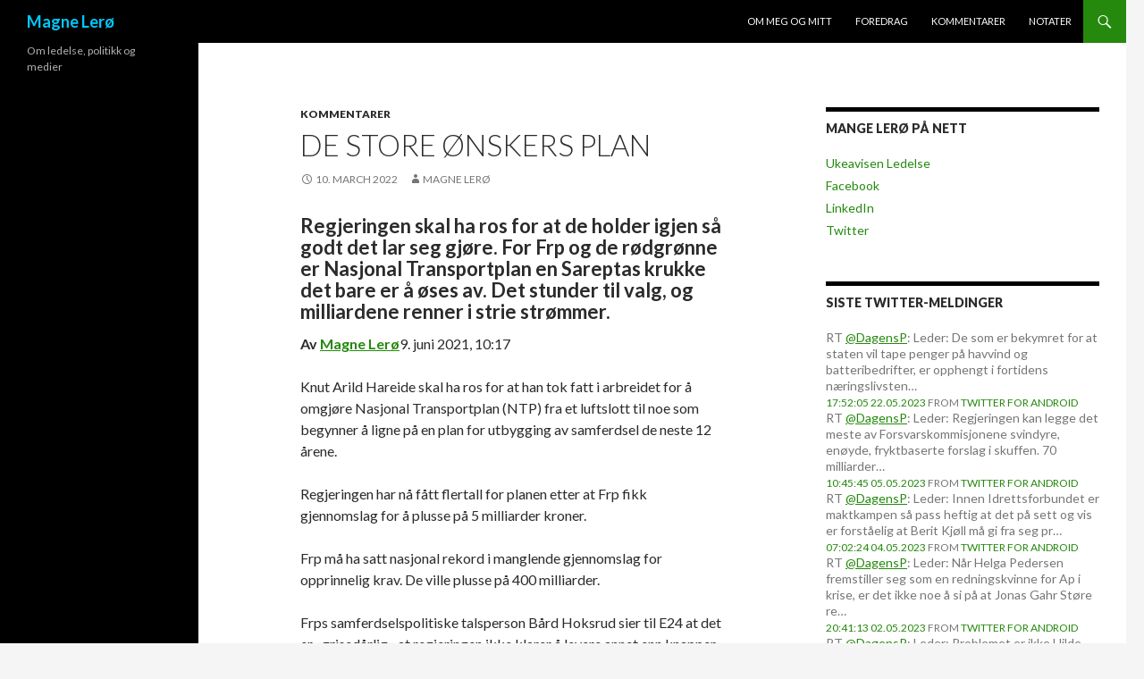

--- FILE ---
content_type: text/html; charset=UTF-8
request_url: https://www.magnelero.no/2022/03/10/de-store-onskers-plan/
body_size: 9137
content:
<!DOCTYPE html>
<!--[if IE 7]>
<html class="ie ie7" lang="nb-NO">
<![endif]-->
<!--[if IE 8]>
<html class="ie ie8" lang="nb-NO">
<![endif]-->
<!--[if !(IE 7) & !(IE 8)]><!-->
<html lang="nb-NO">
<!--<![endif]-->
<head>
	<meta charset="UTF-8">
	<meta name="viewport" content="width=device-width">
	<title>De store ønskers plan | Magne Lerø</title>
	<link rel="profile" href="https://gmpg.org/xfn/11">
	<link rel="pingback" href="https://www.magnelero.no/xmlrpc.php">
	<!--[if lt IE 9]>
	<script src="https://www.magnelero.no/wp-content/themes/twentyfourteen/js/html5.js?ver=3.7.0"></script>
	<![endif]-->
	<meta name='robots' content='max-image-preview:large' />
<link rel='dns-prefetch' href='//fonts.googleapis.com' />
<link href='https://fonts.gstatic.com' crossorigin rel='preconnect' />
<link rel="alternate" type="application/rss+xml" title="Magne Lerø &raquo; Feed" href="https://www.magnelero.no/feed/" />
<link rel="alternate" type="application/rss+xml" title="Magne Lerø &raquo; Comments Feed" href="https://www.magnelero.no/comments/feed/" />
<link rel="alternate" type="application/rss+xml" title="Magne Lerø &raquo; De store ønskers plan Comments Feed" href="https://www.magnelero.no/2022/03/10/de-store-onskers-plan/feed/" />
<script>
window._wpemojiSettings = {"baseUrl":"https:\/\/s.w.org\/images\/core\/emoji\/14.0.0\/72x72\/","ext":".png","svgUrl":"https:\/\/s.w.org\/images\/core\/emoji\/14.0.0\/svg\/","svgExt":".svg","source":{"concatemoji":"https:\/\/www.magnelero.no\/wp-includes\/js\/wp-emoji-release.min.js?ver=6.2.7"}};
/*! This file is auto-generated */
!function(e,a,t){var n,r,o,i=a.createElement("canvas"),p=i.getContext&&i.getContext("2d");function s(e,t){p.clearRect(0,0,i.width,i.height),p.fillText(e,0,0);e=i.toDataURL();return p.clearRect(0,0,i.width,i.height),p.fillText(t,0,0),e===i.toDataURL()}function c(e){var t=a.createElement("script");t.src=e,t.defer=t.type="text/javascript",a.getElementsByTagName("head")[0].appendChild(t)}for(o=Array("flag","emoji"),t.supports={everything:!0,everythingExceptFlag:!0},r=0;r<o.length;r++)t.supports[o[r]]=function(e){if(p&&p.fillText)switch(p.textBaseline="top",p.font="600 32px Arial",e){case"flag":return s("\ud83c\udff3\ufe0f\u200d\u26a7\ufe0f","\ud83c\udff3\ufe0f\u200b\u26a7\ufe0f")?!1:!s("\ud83c\uddfa\ud83c\uddf3","\ud83c\uddfa\u200b\ud83c\uddf3")&&!s("\ud83c\udff4\udb40\udc67\udb40\udc62\udb40\udc65\udb40\udc6e\udb40\udc67\udb40\udc7f","\ud83c\udff4\u200b\udb40\udc67\u200b\udb40\udc62\u200b\udb40\udc65\u200b\udb40\udc6e\u200b\udb40\udc67\u200b\udb40\udc7f");case"emoji":return!s("\ud83e\udef1\ud83c\udffb\u200d\ud83e\udef2\ud83c\udfff","\ud83e\udef1\ud83c\udffb\u200b\ud83e\udef2\ud83c\udfff")}return!1}(o[r]),t.supports.everything=t.supports.everything&&t.supports[o[r]],"flag"!==o[r]&&(t.supports.everythingExceptFlag=t.supports.everythingExceptFlag&&t.supports[o[r]]);t.supports.everythingExceptFlag=t.supports.everythingExceptFlag&&!t.supports.flag,t.DOMReady=!1,t.readyCallback=function(){t.DOMReady=!0},t.supports.everything||(n=function(){t.readyCallback()},a.addEventListener?(a.addEventListener("DOMContentLoaded",n,!1),e.addEventListener("load",n,!1)):(e.attachEvent("onload",n),a.attachEvent("onreadystatechange",function(){"complete"===a.readyState&&t.readyCallback()})),(e=t.source||{}).concatemoji?c(e.concatemoji):e.wpemoji&&e.twemoji&&(c(e.twemoji),c(e.wpemoji)))}(window,document,window._wpemojiSettings);
</script>
<style>
img.wp-smiley,
img.emoji {
	display: inline !important;
	border: none !important;
	box-shadow: none !important;
	height: 1em !important;
	width: 1em !important;
	margin: 0 0.07em !important;
	vertical-align: -0.1em !important;
	background: none !important;
	padding: 0 !important;
}
</style>
	<link rel='stylesheet' id='wp-block-library-css' href='https://www.magnelero.no/wp-includes/css/dist/block-library/style.min.css?ver=6.2.7' media='all' />
<style id='wp-block-library-theme-inline-css'>
.wp-block-audio figcaption{color:#555;font-size:13px;text-align:center}.is-dark-theme .wp-block-audio figcaption{color:hsla(0,0%,100%,.65)}.wp-block-audio{margin:0 0 1em}.wp-block-code{border:1px solid #ccc;border-radius:4px;font-family:Menlo,Consolas,monaco,monospace;padding:.8em 1em}.wp-block-embed figcaption{color:#555;font-size:13px;text-align:center}.is-dark-theme .wp-block-embed figcaption{color:hsla(0,0%,100%,.65)}.wp-block-embed{margin:0 0 1em}.blocks-gallery-caption{color:#555;font-size:13px;text-align:center}.is-dark-theme .blocks-gallery-caption{color:hsla(0,0%,100%,.65)}.wp-block-image figcaption{color:#555;font-size:13px;text-align:center}.is-dark-theme .wp-block-image figcaption{color:hsla(0,0%,100%,.65)}.wp-block-image{margin:0 0 1em}.wp-block-pullquote{border-bottom:4px solid;border-top:4px solid;color:currentColor;margin-bottom:1.75em}.wp-block-pullquote cite,.wp-block-pullquote footer,.wp-block-pullquote__citation{color:currentColor;font-size:.8125em;font-style:normal;text-transform:uppercase}.wp-block-quote{border-left:.25em solid;margin:0 0 1.75em;padding-left:1em}.wp-block-quote cite,.wp-block-quote footer{color:currentColor;font-size:.8125em;font-style:normal;position:relative}.wp-block-quote.has-text-align-right{border-left:none;border-right:.25em solid;padding-left:0;padding-right:1em}.wp-block-quote.has-text-align-center{border:none;padding-left:0}.wp-block-quote.is-large,.wp-block-quote.is-style-large,.wp-block-quote.is-style-plain{border:none}.wp-block-search .wp-block-search__label{font-weight:700}.wp-block-search__button{border:1px solid #ccc;padding:.375em .625em}:where(.wp-block-group.has-background){padding:1.25em 2.375em}.wp-block-separator.has-css-opacity{opacity:.4}.wp-block-separator{border:none;border-bottom:2px solid;margin-left:auto;margin-right:auto}.wp-block-separator.has-alpha-channel-opacity{opacity:1}.wp-block-separator:not(.is-style-wide):not(.is-style-dots){width:100px}.wp-block-separator.has-background:not(.is-style-dots){border-bottom:none;height:1px}.wp-block-separator.has-background:not(.is-style-wide):not(.is-style-dots){height:2px}.wp-block-table{margin:0 0 1em}.wp-block-table td,.wp-block-table th{word-break:normal}.wp-block-table figcaption{color:#555;font-size:13px;text-align:center}.is-dark-theme .wp-block-table figcaption{color:hsla(0,0%,100%,.65)}.wp-block-video figcaption{color:#555;font-size:13px;text-align:center}.is-dark-theme .wp-block-video figcaption{color:hsla(0,0%,100%,.65)}.wp-block-video{margin:0 0 1em}.wp-block-template-part.has-background{margin-bottom:0;margin-top:0;padding:1.25em 2.375em}
</style>
<link rel='stylesheet' id='classic-theme-styles-css' href='https://www.magnelero.no/wp-includes/css/classic-themes.min.css?ver=6.2.7' media='all' />
<style id='global-styles-inline-css'>
body{--wp--preset--color--black: #000;--wp--preset--color--cyan-bluish-gray: #abb8c3;--wp--preset--color--white: #fff;--wp--preset--color--pale-pink: #f78da7;--wp--preset--color--vivid-red: #cf2e2e;--wp--preset--color--luminous-vivid-orange: #ff6900;--wp--preset--color--luminous-vivid-amber: #fcb900;--wp--preset--color--light-green-cyan: #7bdcb5;--wp--preset--color--vivid-green-cyan: #00d084;--wp--preset--color--pale-cyan-blue: #8ed1fc;--wp--preset--color--vivid-cyan-blue: #0693e3;--wp--preset--color--vivid-purple: #9b51e0;--wp--preset--color--green: #24890d;--wp--preset--color--dark-gray: #2b2b2b;--wp--preset--color--medium-gray: #767676;--wp--preset--color--light-gray: #f5f5f5;--wp--preset--gradient--vivid-cyan-blue-to-vivid-purple: linear-gradient(135deg,rgba(6,147,227,1) 0%,rgb(155,81,224) 100%);--wp--preset--gradient--light-green-cyan-to-vivid-green-cyan: linear-gradient(135deg,rgb(122,220,180) 0%,rgb(0,208,130) 100%);--wp--preset--gradient--luminous-vivid-amber-to-luminous-vivid-orange: linear-gradient(135deg,rgba(252,185,0,1) 0%,rgba(255,105,0,1) 100%);--wp--preset--gradient--luminous-vivid-orange-to-vivid-red: linear-gradient(135deg,rgba(255,105,0,1) 0%,rgb(207,46,46) 100%);--wp--preset--gradient--very-light-gray-to-cyan-bluish-gray: linear-gradient(135deg,rgb(238,238,238) 0%,rgb(169,184,195) 100%);--wp--preset--gradient--cool-to-warm-spectrum: linear-gradient(135deg,rgb(74,234,220) 0%,rgb(151,120,209) 20%,rgb(207,42,186) 40%,rgb(238,44,130) 60%,rgb(251,105,98) 80%,rgb(254,248,76) 100%);--wp--preset--gradient--blush-light-purple: linear-gradient(135deg,rgb(255,206,236) 0%,rgb(152,150,240) 100%);--wp--preset--gradient--blush-bordeaux: linear-gradient(135deg,rgb(254,205,165) 0%,rgb(254,45,45) 50%,rgb(107,0,62) 100%);--wp--preset--gradient--luminous-dusk: linear-gradient(135deg,rgb(255,203,112) 0%,rgb(199,81,192) 50%,rgb(65,88,208) 100%);--wp--preset--gradient--pale-ocean: linear-gradient(135deg,rgb(255,245,203) 0%,rgb(182,227,212) 50%,rgb(51,167,181) 100%);--wp--preset--gradient--electric-grass: linear-gradient(135deg,rgb(202,248,128) 0%,rgb(113,206,126) 100%);--wp--preset--gradient--midnight: linear-gradient(135deg,rgb(2,3,129) 0%,rgb(40,116,252) 100%);--wp--preset--duotone--dark-grayscale: url('#wp-duotone-dark-grayscale');--wp--preset--duotone--grayscale: url('#wp-duotone-grayscale');--wp--preset--duotone--purple-yellow: url('#wp-duotone-purple-yellow');--wp--preset--duotone--blue-red: url('#wp-duotone-blue-red');--wp--preset--duotone--midnight: url('#wp-duotone-midnight');--wp--preset--duotone--magenta-yellow: url('#wp-duotone-magenta-yellow');--wp--preset--duotone--purple-green: url('#wp-duotone-purple-green');--wp--preset--duotone--blue-orange: url('#wp-duotone-blue-orange');--wp--preset--font-size--small: 13px;--wp--preset--font-size--medium: 20px;--wp--preset--font-size--large: 36px;--wp--preset--font-size--x-large: 42px;--wp--preset--spacing--20: 0.44rem;--wp--preset--spacing--30: 0.67rem;--wp--preset--spacing--40: 1rem;--wp--preset--spacing--50: 1.5rem;--wp--preset--spacing--60: 2.25rem;--wp--preset--spacing--70: 3.38rem;--wp--preset--spacing--80: 5.06rem;--wp--preset--shadow--natural: 6px 6px 9px rgba(0, 0, 0, 0.2);--wp--preset--shadow--deep: 12px 12px 50px rgba(0, 0, 0, 0.4);--wp--preset--shadow--sharp: 6px 6px 0px rgba(0, 0, 0, 0.2);--wp--preset--shadow--outlined: 6px 6px 0px -3px rgba(255, 255, 255, 1), 6px 6px rgba(0, 0, 0, 1);--wp--preset--shadow--crisp: 6px 6px 0px rgba(0, 0, 0, 1);}:where(.is-layout-flex){gap: 0.5em;}body .is-layout-flow > .alignleft{float: left;margin-inline-start: 0;margin-inline-end: 2em;}body .is-layout-flow > .alignright{float: right;margin-inline-start: 2em;margin-inline-end: 0;}body .is-layout-flow > .aligncenter{margin-left: auto !important;margin-right: auto !important;}body .is-layout-constrained > .alignleft{float: left;margin-inline-start: 0;margin-inline-end: 2em;}body .is-layout-constrained > .alignright{float: right;margin-inline-start: 2em;margin-inline-end: 0;}body .is-layout-constrained > .aligncenter{margin-left: auto !important;margin-right: auto !important;}body .is-layout-constrained > :where(:not(.alignleft):not(.alignright):not(.alignfull)){max-width: var(--wp--style--global--content-size);margin-left: auto !important;margin-right: auto !important;}body .is-layout-constrained > .alignwide{max-width: var(--wp--style--global--wide-size);}body .is-layout-flex{display: flex;}body .is-layout-flex{flex-wrap: wrap;align-items: center;}body .is-layout-flex > *{margin: 0;}:where(.wp-block-columns.is-layout-flex){gap: 2em;}.has-black-color{color: var(--wp--preset--color--black) !important;}.has-cyan-bluish-gray-color{color: var(--wp--preset--color--cyan-bluish-gray) !important;}.has-white-color{color: var(--wp--preset--color--white) !important;}.has-pale-pink-color{color: var(--wp--preset--color--pale-pink) !important;}.has-vivid-red-color{color: var(--wp--preset--color--vivid-red) !important;}.has-luminous-vivid-orange-color{color: var(--wp--preset--color--luminous-vivid-orange) !important;}.has-luminous-vivid-amber-color{color: var(--wp--preset--color--luminous-vivid-amber) !important;}.has-light-green-cyan-color{color: var(--wp--preset--color--light-green-cyan) !important;}.has-vivid-green-cyan-color{color: var(--wp--preset--color--vivid-green-cyan) !important;}.has-pale-cyan-blue-color{color: var(--wp--preset--color--pale-cyan-blue) !important;}.has-vivid-cyan-blue-color{color: var(--wp--preset--color--vivid-cyan-blue) !important;}.has-vivid-purple-color{color: var(--wp--preset--color--vivid-purple) !important;}.has-black-background-color{background-color: var(--wp--preset--color--black) !important;}.has-cyan-bluish-gray-background-color{background-color: var(--wp--preset--color--cyan-bluish-gray) !important;}.has-white-background-color{background-color: var(--wp--preset--color--white) !important;}.has-pale-pink-background-color{background-color: var(--wp--preset--color--pale-pink) !important;}.has-vivid-red-background-color{background-color: var(--wp--preset--color--vivid-red) !important;}.has-luminous-vivid-orange-background-color{background-color: var(--wp--preset--color--luminous-vivid-orange) !important;}.has-luminous-vivid-amber-background-color{background-color: var(--wp--preset--color--luminous-vivid-amber) !important;}.has-light-green-cyan-background-color{background-color: var(--wp--preset--color--light-green-cyan) !important;}.has-vivid-green-cyan-background-color{background-color: var(--wp--preset--color--vivid-green-cyan) !important;}.has-pale-cyan-blue-background-color{background-color: var(--wp--preset--color--pale-cyan-blue) !important;}.has-vivid-cyan-blue-background-color{background-color: var(--wp--preset--color--vivid-cyan-blue) !important;}.has-vivid-purple-background-color{background-color: var(--wp--preset--color--vivid-purple) !important;}.has-black-border-color{border-color: var(--wp--preset--color--black) !important;}.has-cyan-bluish-gray-border-color{border-color: var(--wp--preset--color--cyan-bluish-gray) !important;}.has-white-border-color{border-color: var(--wp--preset--color--white) !important;}.has-pale-pink-border-color{border-color: var(--wp--preset--color--pale-pink) !important;}.has-vivid-red-border-color{border-color: var(--wp--preset--color--vivid-red) !important;}.has-luminous-vivid-orange-border-color{border-color: var(--wp--preset--color--luminous-vivid-orange) !important;}.has-luminous-vivid-amber-border-color{border-color: var(--wp--preset--color--luminous-vivid-amber) !important;}.has-light-green-cyan-border-color{border-color: var(--wp--preset--color--light-green-cyan) !important;}.has-vivid-green-cyan-border-color{border-color: var(--wp--preset--color--vivid-green-cyan) !important;}.has-pale-cyan-blue-border-color{border-color: var(--wp--preset--color--pale-cyan-blue) !important;}.has-vivid-cyan-blue-border-color{border-color: var(--wp--preset--color--vivid-cyan-blue) !important;}.has-vivid-purple-border-color{border-color: var(--wp--preset--color--vivid-purple) !important;}.has-vivid-cyan-blue-to-vivid-purple-gradient-background{background: var(--wp--preset--gradient--vivid-cyan-blue-to-vivid-purple) !important;}.has-light-green-cyan-to-vivid-green-cyan-gradient-background{background: var(--wp--preset--gradient--light-green-cyan-to-vivid-green-cyan) !important;}.has-luminous-vivid-amber-to-luminous-vivid-orange-gradient-background{background: var(--wp--preset--gradient--luminous-vivid-amber-to-luminous-vivid-orange) !important;}.has-luminous-vivid-orange-to-vivid-red-gradient-background{background: var(--wp--preset--gradient--luminous-vivid-orange-to-vivid-red) !important;}.has-very-light-gray-to-cyan-bluish-gray-gradient-background{background: var(--wp--preset--gradient--very-light-gray-to-cyan-bluish-gray) !important;}.has-cool-to-warm-spectrum-gradient-background{background: var(--wp--preset--gradient--cool-to-warm-spectrum) !important;}.has-blush-light-purple-gradient-background{background: var(--wp--preset--gradient--blush-light-purple) !important;}.has-blush-bordeaux-gradient-background{background: var(--wp--preset--gradient--blush-bordeaux) !important;}.has-luminous-dusk-gradient-background{background: var(--wp--preset--gradient--luminous-dusk) !important;}.has-pale-ocean-gradient-background{background: var(--wp--preset--gradient--pale-ocean) !important;}.has-electric-grass-gradient-background{background: var(--wp--preset--gradient--electric-grass) !important;}.has-midnight-gradient-background{background: var(--wp--preset--gradient--midnight) !important;}.has-small-font-size{font-size: var(--wp--preset--font-size--small) !important;}.has-medium-font-size{font-size: var(--wp--preset--font-size--medium) !important;}.has-large-font-size{font-size: var(--wp--preset--font-size--large) !important;}.has-x-large-font-size{font-size: var(--wp--preset--font-size--x-large) !important;}
.wp-block-navigation a:where(:not(.wp-element-button)){color: inherit;}
:where(.wp-block-columns.is-layout-flex){gap: 2em;}
.wp-block-pullquote{font-size: 1.5em;line-height: 1.6;}
</style>
<link rel='stylesheet' id='twentyfourteen-lato-css' href='https://fonts.googleapis.com/css?family=Lato%3A300%2C400%2C700%2C900%2C300italic%2C400italic%2C700italic&#038;subset=latin%2Clatin-ext&#038;display=fallback' media='all' />
<link rel='stylesheet' id='genericons-css' href='https://www.magnelero.no/wp-content/themes/twentyfourteen/genericons/genericons.css?ver=3.0.3' media='all' />
<link rel='stylesheet' id='twentyfourteen-style-css' href='https://www.magnelero.no/wp-content/themes/twentyfourteen/style.css?ver=20221101' media='all' />
<link rel='stylesheet' id='twentyfourteen-block-style-css' href='https://www.magnelero.no/wp-content/themes/twentyfourteen/css/blocks.css?ver=20210622' media='all' />
<!--[if lt IE 9]>
<link rel='stylesheet' id='twentyfourteen-ie-css' href='https://www.magnelero.no/wp-content/themes/twentyfourteen/css/ie.css?ver=20140711' media='all' />
<![endif]-->
<script src='https://www.magnelero.no/wp-includes/js/jquery/jquery.min.js?ver=3.6.4' id='jquery-core-js'></script>
<script src='https://www.magnelero.no/wp-includes/js/jquery/jquery-migrate.min.js?ver=3.4.0' id='jquery-migrate-js'></script>
<link rel="https://api.w.org/" href="https://www.magnelero.no/wp-json/" /><link rel="alternate" type="application/json" href="https://www.magnelero.no/wp-json/wp/v2/posts/9610" /><link rel="EditURI" type="application/rsd+xml" title="RSD" href="https://www.magnelero.no/xmlrpc.php?rsd" />
<link rel="wlwmanifest" type="application/wlwmanifest+xml" href="https://www.magnelero.no/wp-includes/wlwmanifest.xml" />
<meta name="generator" content="WordPress 6.2.7" />
<link rel="canonical" href="https://www.magnelero.no/2022/03/10/de-store-onskers-plan/" />
<link rel='shortlink' href='https://www.magnelero.no/?p=9610' />
<link rel="alternate" type="application/json+oembed" href="https://www.magnelero.no/wp-json/oembed/1.0/embed?url=https%3A%2F%2Fwww.magnelero.no%2F2022%2F03%2F10%2Fde-store-onskers-plan%2F" />
<link rel="alternate" type="text/xml+oembed" href="https://www.magnelero.no/wp-json/oembed/1.0/embed?url=https%3A%2F%2Fwww.magnelero.no%2F2022%2F03%2F10%2Fde-store-onskers-plan%2F&#038;format=xml" />
		<style type="text/css" id="twentyfourteen-header-css">
				.site-title a {
			color: #00c7f9;
		}
		</style>
		</head>

<body class="post-template-default single single-post postid-9610 single-format-standard wp-embed-responsive masthead-fixed singular">
<svg xmlns="http://www.w3.org/2000/svg" viewBox="0 0 0 0" width="0" height="0" focusable="false" role="none" style="visibility: hidden; position: absolute; left: -9999px; overflow: hidden;" ><defs><filter id="wp-duotone-dark-grayscale"><feColorMatrix color-interpolation-filters="sRGB" type="matrix" values=" .299 .587 .114 0 0 .299 .587 .114 0 0 .299 .587 .114 0 0 .299 .587 .114 0 0 " /><feComponentTransfer color-interpolation-filters="sRGB" ><feFuncR type="table" tableValues="0 0.49803921568627" /><feFuncG type="table" tableValues="0 0.49803921568627" /><feFuncB type="table" tableValues="0 0.49803921568627" /><feFuncA type="table" tableValues="1 1" /></feComponentTransfer><feComposite in2="SourceGraphic" operator="in" /></filter></defs></svg><svg xmlns="http://www.w3.org/2000/svg" viewBox="0 0 0 0" width="0" height="0" focusable="false" role="none" style="visibility: hidden; position: absolute; left: -9999px; overflow: hidden;" ><defs><filter id="wp-duotone-grayscale"><feColorMatrix color-interpolation-filters="sRGB" type="matrix" values=" .299 .587 .114 0 0 .299 .587 .114 0 0 .299 .587 .114 0 0 .299 .587 .114 0 0 " /><feComponentTransfer color-interpolation-filters="sRGB" ><feFuncR type="table" tableValues="0 1" /><feFuncG type="table" tableValues="0 1" /><feFuncB type="table" tableValues="0 1" /><feFuncA type="table" tableValues="1 1" /></feComponentTransfer><feComposite in2="SourceGraphic" operator="in" /></filter></defs></svg><svg xmlns="http://www.w3.org/2000/svg" viewBox="0 0 0 0" width="0" height="0" focusable="false" role="none" style="visibility: hidden; position: absolute; left: -9999px; overflow: hidden;" ><defs><filter id="wp-duotone-purple-yellow"><feColorMatrix color-interpolation-filters="sRGB" type="matrix" values=" .299 .587 .114 0 0 .299 .587 .114 0 0 .299 .587 .114 0 0 .299 .587 .114 0 0 " /><feComponentTransfer color-interpolation-filters="sRGB" ><feFuncR type="table" tableValues="0.54901960784314 0.98823529411765" /><feFuncG type="table" tableValues="0 1" /><feFuncB type="table" tableValues="0.71764705882353 0.25490196078431" /><feFuncA type="table" tableValues="1 1" /></feComponentTransfer><feComposite in2="SourceGraphic" operator="in" /></filter></defs></svg><svg xmlns="http://www.w3.org/2000/svg" viewBox="0 0 0 0" width="0" height="0" focusable="false" role="none" style="visibility: hidden; position: absolute; left: -9999px; overflow: hidden;" ><defs><filter id="wp-duotone-blue-red"><feColorMatrix color-interpolation-filters="sRGB" type="matrix" values=" .299 .587 .114 0 0 .299 .587 .114 0 0 .299 .587 .114 0 0 .299 .587 .114 0 0 " /><feComponentTransfer color-interpolation-filters="sRGB" ><feFuncR type="table" tableValues="0 1" /><feFuncG type="table" tableValues="0 0.27843137254902" /><feFuncB type="table" tableValues="0.5921568627451 0.27843137254902" /><feFuncA type="table" tableValues="1 1" /></feComponentTransfer><feComposite in2="SourceGraphic" operator="in" /></filter></defs></svg><svg xmlns="http://www.w3.org/2000/svg" viewBox="0 0 0 0" width="0" height="0" focusable="false" role="none" style="visibility: hidden; position: absolute; left: -9999px; overflow: hidden;" ><defs><filter id="wp-duotone-midnight"><feColorMatrix color-interpolation-filters="sRGB" type="matrix" values=" .299 .587 .114 0 0 .299 .587 .114 0 0 .299 .587 .114 0 0 .299 .587 .114 0 0 " /><feComponentTransfer color-interpolation-filters="sRGB" ><feFuncR type="table" tableValues="0 0" /><feFuncG type="table" tableValues="0 0.64705882352941" /><feFuncB type="table" tableValues="0 1" /><feFuncA type="table" tableValues="1 1" /></feComponentTransfer><feComposite in2="SourceGraphic" operator="in" /></filter></defs></svg><svg xmlns="http://www.w3.org/2000/svg" viewBox="0 0 0 0" width="0" height="0" focusable="false" role="none" style="visibility: hidden; position: absolute; left: -9999px; overflow: hidden;" ><defs><filter id="wp-duotone-magenta-yellow"><feColorMatrix color-interpolation-filters="sRGB" type="matrix" values=" .299 .587 .114 0 0 .299 .587 .114 0 0 .299 .587 .114 0 0 .299 .587 .114 0 0 " /><feComponentTransfer color-interpolation-filters="sRGB" ><feFuncR type="table" tableValues="0.78039215686275 1" /><feFuncG type="table" tableValues="0 0.94901960784314" /><feFuncB type="table" tableValues="0.35294117647059 0.47058823529412" /><feFuncA type="table" tableValues="1 1" /></feComponentTransfer><feComposite in2="SourceGraphic" operator="in" /></filter></defs></svg><svg xmlns="http://www.w3.org/2000/svg" viewBox="0 0 0 0" width="0" height="0" focusable="false" role="none" style="visibility: hidden; position: absolute; left: -9999px; overflow: hidden;" ><defs><filter id="wp-duotone-purple-green"><feColorMatrix color-interpolation-filters="sRGB" type="matrix" values=" .299 .587 .114 0 0 .299 .587 .114 0 0 .299 .587 .114 0 0 .299 .587 .114 0 0 " /><feComponentTransfer color-interpolation-filters="sRGB" ><feFuncR type="table" tableValues="0.65098039215686 0.40392156862745" /><feFuncG type="table" tableValues="0 1" /><feFuncB type="table" tableValues="0.44705882352941 0.4" /><feFuncA type="table" tableValues="1 1" /></feComponentTransfer><feComposite in2="SourceGraphic" operator="in" /></filter></defs></svg><svg xmlns="http://www.w3.org/2000/svg" viewBox="0 0 0 0" width="0" height="0" focusable="false" role="none" style="visibility: hidden; position: absolute; left: -9999px; overflow: hidden;" ><defs><filter id="wp-duotone-blue-orange"><feColorMatrix color-interpolation-filters="sRGB" type="matrix" values=" .299 .587 .114 0 0 .299 .587 .114 0 0 .299 .587 .114 0 0 .299 .587 .114 0 0 " /><feComponentTransfer color-interpolation-filters="sRGB" ><feFuncR type="table" tableValues="0.098039215686275 1" /><feFuncG type="table" tableValues="0 0.66274509803922" /><feFuncB type="table" tableValues="0.84705882352941 0.41960784313725" /><feFuncA type="table" tableValues="1 1" /></feComponentTransfer><feComposite in2="SourceGraphic" operator="in" /></filter></defs></svg><div id="page" class="hfeed site">
	
	<header id="masthead" class="site-header">
		<div class="header-main">
			<h1 class="site-title"><a href="https://www.magnelero.no/" rel="home">Magne Lerø</a></h1>

			<div class="search-toggle">
				<a href="#search-container" class="screen-reader-text" aria-expanded="false" aria-controls="search-container">Søk</a>
			</div>

			<nav id="primary-navigation" class="site-navigation primary-navigation">
				<button class="menu-toggle">Primærmeny</button>
				<a class="screen-reader-text skip-link" href="#content">Hopp til innhold</a>
				<div class="menu-hovedmeny-container"><ul id="primary-menu" class="nav-menu"><li id="menu-item-4666" class="menu-item menu-item-type-post_type menu-item-object-page menu-item-4666"><a href="https://www.magnelero.no/om/">Om meg og mitt</a></li>
<li id="menu-item-4665" class="menu-item menu-item-type-post_type menu-item-object-page menu-item-4665"><a href="https://www.magnelero.no/foredrag/">Foredrag</a></li>
<li id="menu-item-4662" class="menu-item menu-item-type-taxonomy menu-item-object-category current-post-ancestor current-menu-parent current-post-parent menu-item-4662"><a href="https://www.magnelero.no/category/kommentarer/">Kommentarer</a></li>
<li id="menu-item-4663" class="menu-item menu-item-type-taxonomy menu-item-object-category menu-item-4663"><a href="https://www.magnelero.no/category/notater/">Notater</a></li>
</ul></div>			</nav>
		</div>

		<div id="search-container" class="search-box-wrapper hide">
			<div class="search-box">
				<form role="search" method="get" class="search-form" action="https://www.magnelero.no/">
				<label>
					<span class="screen-reader-text">Search for:</span>
					<input type="search" class="search-field" placeholder="Search &hellip;" value="" name="s" />
				</label>
				<input type="submit" class="search-submit" value="Search" />
			</form>			</div>
		</div>
	</header><!-- #masthead -->

	<div id="main" class="site-main">

	<div id="primary" class="content-area">
		<div id="content" class="site-content" role="main">
			
<article id="post-9610" class="post-9610 post type-post status-publish format-standard hentry category-kommentarer">
	
	<header class="entry-header">
				<div class="entry-meta">
			<span class="cat-links"><a href="https://www.magnelero.no/category/kommentarer/" rel="category tag">Kommentarer</a></span>
		</div>
			<h1 class="entry-title">De store ønskers plan</h1>
		<div class="entry-meta">
			<span class="entry-date"><a href="https://www.magnelero.no/2022/03/10/de-store-onskers-plan/" rel="bookmark"><time class="entry-date" datetime="2022-03-10T18:54:22+01:00">10. March 2022</time></a></span> <span class="byline"><span class="author vcard"><a class="url fn n" href="https://www.magnelero.no/author/magne/" rel="author">Magne Lerø</a></span></span>		</div><!-- .entry-meta -->
	</header><!-- .entry-header -->

		<div class="entry-content">
		
<h3 class="wp-block-heading">Regjeringen skal ha ros for at de holder igjen så godt det lar seg gjøre. For Frp og de rødgrønne er Nasjonal Transportplan en Sareptas krukke det bare er å øses av. Det stunder til valg, og milliardene renner i strie strømmer.</h3>



<p><a href="https://www.addthis.com/bookmark.php?v=300"></a><a href="https://www.addthis.com/bookmark.php?v=300"></a><a href="https://www.addthis.com/bookmark.php?v=300" target="_blank" rel="noreferrer noopener"></a><a href="https://www.addthis.com/bookmark.php?v=300" target="_blank" rel="noreferrer noopener"></a><strong>Av&nbsp;<a href="https://www.dagensperspektiv.no/profile/magne-lero">Magne Lerø</a></strong>​9. juni 2021, 10:17</p>



<p>Knut Arild Hareide skal ha ros for at han tok fatt i arbreidet for å omgjøre Nasjonal Transportplan (NTP) fra et luftslott til noe som begynner å ligne på en plan for utbygging av samferdsel de neste 12 årene.</p>



<p>Regjeringen har nå fått flertall for planen etter at Frp fikk gjennomslag for å plusse på 5 milliarder kroner.</p>



<p>Frp må ha satt nasjonal rekord i manglende gjennomslag for opprinnelig krav. De ville plusse på 400 milliarder.</p>



<p>Frps samferdselspolitiske talsperson Bård Hoksrud sier til E24 at det er «grisedårlig» at regjeringen ikke klarer å levere annet enn knapper og glansbilder med den nye transportplanen.</p>



<p><strong>Mindretallet i komiteen disker opp med 173 ulike forslag i innstillingen fra Tranportkomiteen.</strong></p>



<p>Det er ti ganger mer enn forrige gang Stortinget behandlet Nasjonal transportplan. Rene ønskekonserten.</p>



<p>NTP som ønskeliste lever tydeligvis i beste velgående, i alle fall om de rødgrønne får planen i hendene.</p>



<p>Men ender de rødgrønne med regjeringsmakten til høsten, tar det ikke lang tid før de må henge NTP til tørk i realismens ubehagelige vind.</p>



<blockquote class="wp-block-quote"><p>Ender de rødgrønne med regjeringsmakten til høsten, tar det ikke lang tid før de må henge NTP til tørk i realismens ubehagelige vind</p></blockquote>



<p>Planen er på 1200 milliarder kroner.En skulle tro det ville holde i en situasjon der regjeringen snakker med stort alvor om at det må strammes inn framover.</p>



<p>Men et par måneder før et valg er det ikke grenser for hvor ekstra mange milliarder opposisjonen ser for seg at de vil bruke på samferdsel.</p>



<p>Fergefri E39 ligger inne. Det gjør ikke dobbelt jenrnbanespor helt til Halden, Skien og Lillehammer, det såkalte InterCity-triangelet.</p>



<p>Heller ikke Nord Norge-banen er på skinner.</p>



<h2 class="wp-block-heading">De rødgrønne brenner for jernbane. Her går argumentasjonen litt på tomgang ettersom de ikke tar inn over seg at store deler av trafikken på veien framover vil være el-biler.</h2>



<p>Hareide understreker at transportplanen baserer seg på at Norge skal nå klimamålene og viser til at transporten på veiene vil bli grønnere.</p>



<p>Om opposisjonen vil hive innpå et par hundre milliarder til, kan dette&nbsp;<em>kanskje</em>&nbsp;forsvares samfunnsøkonomisk om de brukes på jernbane østpå fordi det er så mange reisende her.</p>



<p>Hvis det kollektive reisetilbudet ut og inn av Oslo forbedres, kan det lette presset på hovedstaden. Langt flere kan bo langt unna om det ikke tar mer enn 40 minutter med tog til Oslo.</p>



<p>Som valgkampsak fungerer Nord Norge-banen for de rødgrønne. De har sagt ja til at den skal bygges. I realiteten har de bare sagt ja til at saken skal utredes.</p>



<p>Mulighetene for å vende om før det er for seint er gode.</p>



<p>Banen fra Fauske til Tromsø er kostnadsberegnet til 133 milliarder kroner. Knut Arild Hareide sier det vil koste langt mer enn det.</p>



<p><strong>Selv om en antar at flere hundre tusen vil reise med jernbanen hvert år, blir det sporet neppe samfunnsøkonomisk lønnsomt.</strong></p>



<p>Når det går opp for Nord-Norge at de knapt vil få bevilgninger til andre samferdselstiltak i landsdelen om denne jernbanestrekningen prioriteres, vil saken ikke være like opplag for politikerne nordfra.</p>



<p>Det som kan vises seg å bli særdeles krevende, er å forsvare utbyggingen til Tromsø ut fra miljø- og klimahensyn.</p>



<p>Mye uberørt natur vil bli ødelagt. Utbyggingen vil føre til enorme mengder klimautslipp. Står jernbanen ferdig om 20 år, må vi regne med at det er mest el-biler som kjører på veien og at vi også har fått fly som går på strøm eller hydrogen.</p>



<p>Det betyr at en utbygging av Nord Norge- banen sannsynligvis vil gi stygge minuser i klimaregnskapet i hele dette århundre.</p>
	</div><!-- .entry-content -->
	
	</article><!-- #post-9610 -->
		<nav class="navigation post-navigation">
		<h1 class="screen-reader-text">Innleggsnavigasjon</h1>
		<div class="nav-links">
			<a href="https://www.magnelero.no/2022/03/10/streikeretten-som-forsvant/" rel="prev"><span class="meta-nav">Forrige innlegg</span>Streikeretten som forsvant</a><a href="https://www.magnelero.no/2022/03/10/vedums-statsministerfakter/" rel="next"><span class="meta-nav">Neste innlegg</span>Vedums statsministerfakter</a>			</div><!-- .nav-links -->
		</nav><!-- .navigation -->
				</div><!-- #content -->
	</div><!-- #primary -->

<div id="content-sidebar" class="content-sidebar widget-area" role="complementary">
	<aside id="text-4" class="widget widget_text"><h1 class="widget-title">Mange Lerø på nett</h1>			<div class="textwidget"><p style="margin-bottom: .5em;"><a href="http://www.ukeavisenledelse.no/journalist/44">Ukeavisen Ledelse</a></p>

<p style="margin-bottom: .5em;"><a href="https://www.facebook.com/magnelero1">Facebook</a></p>

<p style="margin-bottom: .5em;"><a href="http://www.linkedin.com/pub/magne-lerø/9/59b/856">LinkedIn</a></p>

<p style="margin-bottom: .5em;"><a href="http://twitter.com/magnelero">Twitter</a></p></div>
		</aside><aside id="twitter-3" class="widget widget_twitter"><div><h1 class="widget-title"><span class='twitterwidget twitterwidget-title'>Siste Twitter-meldinger</span></h1><ul><li><span class='entry-content'>RT <a href="http://twitter.com/DagensP" class="twitter-user">@DagensP</a>: Leder: De som er bekymret for at staten vil tape penger på havvind og batteribedrifter, er opphengt i fortidens næringslivsten…</span> <span class='entry-meta'><span class='time-meta'><a href="http://twitter.com/magnelero/statuses/1660690004442505216">17:52:05 22.05.2023</a></span> <span class='from-meta'>from <a href="http://twitter.com/download/android" rel="nofollow">Twitter for Android</a></span></span></li><li><span class='entry-content'>RT <a href="http://twitter.com/DagensP" class="twitter-user">@DagensP</a>: Leder: Regjeringen kan legge det meste av Forsvarskommisjonene svindyre, enøyde, fryktbaserte forslag i skuffen. 70 milliarder…</span> <span class='entry-meta'><span class='time-meta'><a href="http://twitter.com/magnelero/statuses/1654422117750824963">10:45:45 05.05.2023</a></span> <span class='from-meta'>from <a href="http://twitter.com/download/android" rel="nofollow">Twitter for Android</a></span></span></li><li><span class='entry-content'>RT <a href="http://twitter.com/DagensP" class="twitter-user">@DagensP</a>: Leder: Innen Idrettsforbundet er maktkampen så pass heftig at det på sett og vis er forståelig at Berit Kjøll må gi fra seg pr…</span> <span class='entry-meta'><span class='time-meta'><a href="http://twitter.com/magnelero/statuses/1654003525326721025">07:02:24 04.05.2023</a></span> <span class='from-meta'>from <a href="http://twitter.com/download/android" rel="nofollow">Twitter for Android</a></span></span></li><li><span class='entry-content'>RT <a href="http://twitter.com/DagensP" class="twitter-user">@DagensP</a>: Leder: Når Helga Pedersen fremstiller seg som en redningskvinne for Ap i krise, er det ikke noe å si på at Jonas Gahr Støre re…</span> <span class='entry-meta'><span class='time-meta'><a href="http://twitter.com/magnelero/statuses/1653484808331309058">20:41:13 02.05.2023</a></span> <span class='from-meta'>from <a href="http://twitter.com/download/android" rel="nofollow">Twitter for Android</a></span></span></li><li><span class='entry-content'>RT <a href="http://twitter.com/DagensP" class="twitter-user">@DagensP</a>: Leder: Problemet er ikke Hilde Rød-Larsen som i romanens form skriver om sex som hun for 20 år siden ville ha med psykiateren,…</span> <span class='entry-meta'><span class='time-meta'><a href="http://twitter.com/magnelero/statuses/1648281022864191489">12:03:14 18.04.2023</a></span> <span class='from-meta'>from <a href="http://twitter.com/download/android" rel="nofollow">Twitter for Android</a></span></span></li></ul></div></aside></div><!-- #content-sidebar -->
<div id="secondary">
		<h2 class="site-description">Om ledelse, politikk og medier</h2>
	
	
		<div id="primary-sidebar" class="primary-sidebar widget-area" role="complementary">
			</div><!-- #primary-sidebar -->
	</div><!-- #secondary -->

		</div><!-- #main -->

		<footer id="colophon" class="site-footer">

			
			<div class="site-info">
												<a href="https://wordpress.org/" class="imprint">
					Stolt drevet av WordPress				</a>
			</div><!-- .site-info -->
		</footer><!-- #colophon -->
	</div><!-- #page -->

	<script src='https://www.magnelero.no/wp-content/themes/twentyfourteen/js/functions.js?ver=20210122' id='twentyfourteen-script-js'></script>
</body>
</html>
